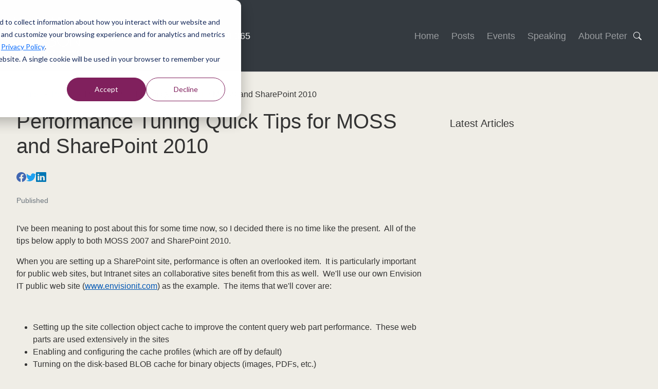

--- FILE ---
content_type: text/html; charset=utf-8
request_url: https://blog.petercarson.ca/posts/performance-tuning-quick-tips-for-moss-and-sharepoint-2010
body_size: 13067
content:
<!-- ContentPlaceholder: Branding --><!-- /ContentPlaceholder -->
<!DOCTYPE html>
<html lang="">
<head>
    <!-- Required meta tags -->
    <meta charset="utf-8">
    <meta name="viewport" content="width=device-width, initial-scale=1">
    <link rel="icon" type="image/x-icon" href="/blog/favicon.ico" />

    <title>Performance Tuning Quick Tips for MOSS and SharePoint 2010 | Peter Carson&#x27;s Blog</title>

    <meta name="description" content="">
    <meta name="keywords" content="">

    <meta property="og:title" content="Performance Tuning Quick Tips for MOSS and SharePoint 2010 | Peter Carson&#x27;s Blog" />
    <meta property="og:description" content="" />
    <meta property="og:image" content="" />
    <meta property="og:url" content="https://blog.petercarson.ca/posts/performance-tuning-quick-tips-for-moss-and-sharepoint-2010" />

    <!-- Page Head Scripts -->
    

    <!-- CORE CSS -->
    <link rel="stylesheet" href="https://cdn.jsdelivr.net/npm/bootstrap@5.1.1/dist/css/bootstrap.min.css" integrity="sha256-sAcc18zvMnaJZrNT4v8J0T4HqzEUiUTlVFgDIywjQek=" crossorigin="anonymous">
<meta name="x-stylesheet-fallback-test" content="" class="visually-hidden" /><script>!function(a,b,c,d){var e,f=document,g=f.getElementsByTagName("SCRIPT"),h=g[g.length-1].previousElementSibling,i=f.defaultView&&f.defaultView.getComputedStyle?f.defaultView.getComputedStyle(h):h.currentStyle;if(i&&i[a]!==b)for(e=0;e<c.length;e++)f.write('<link href="'+c[e]+'" '+d+"/>")}("position","absolute",["/lib/bootstrap/css/bootstrap.min.css"], "rel=\u0022stylesheet\u0022 crossorigin=\u0022anonymous\u0022 ");</script>
    <link rel="stylesheet" href="https://cdn.jsdelivr.net/npm/@fortawesome/fontawesome-free@5.15.4/css/all.min.css" integrity="sha256-mUZM63G8m73Mcidfrv5E+Y61y7a12O5mW4ezU3bxqW4=" crossorigin="anonymous" />
<meta name="x-stylesheet-fallback-test" content="" class="fab" /><script>!function(a,b,c,d){var e,f=document,g=f.getElementsByTagName("SCRIPT"),h=g[g.length-1].previousElementSibling,i=f.defaultView&&f.defaultView.getComputedStyle?f.defaultView.getComputedStyle(h):h.currentStyle;if(i&&i[a]!==b)for(e=0;e<c.length;e++)f.write('<link href="'+c[e]+'" '+d+"/>")}("font-style","normal",["/lib/fontawesome-free/css/all.min.css"], "rel=\u0022stylesheet\u0022 crossorigin=\u0022anonymous\u0022 ");</script>
    <link rel="stylesheet" href="/css/core.min.css?v=EZcpyPOPm7MRTtgMoWXjHwhJtfUCcx7UMV8m0jXXj9A" />

    <!-- CORE JS -->
    <script src="https://code.jquery.com/jquery-3.6.0.min.js" integrity="sha256-/xUj+3OJU5yExlq6GSYGSHk7tPXikynS7ogEvDej/m4=" crossorigin="anonymous"></script>
<script>(window.jQuery||document.write("\u003Cscript src=\u0022/lib/jquery/jquery.min.js\u0022 crossorigin=\u0022anonymous\u0022\u003E\u003C/script\u003E"));</script>

    <!-- ContentPlaceholder: Clarity --><script type="text/javascript">
    (function(c,l,a,r,i,t,y){
        c[a]=c[a]||function(){(c[a].q=c[a].q||[]).push(arguments)};
        t=l.createElement(r);t.async=1;t.src="https://www.clarity.ms/tag/"+i;
        y=l.getElementsByTagName(r)[0];y.parentNode.insertBefore(t,y);
    })(window, document, "clarity", "script", "rggwift3p8");
</script><!-- /ContentPlaceholder -->
    <!-- ContentPlaceholder: GoogleAnalytics --><!-- Google tag (gtag.js) -->
<script async src="https://www.googletagmanager.com/gtag/js?id=G-9LJQFP5CPV"></script>
<script>
  window.dataLayer = window.dataLayer || [];
  function gtag(){dataLayer.push(arguments);}
  gtag('js', new Date());

  gtag('config', 'G-9LJQFP5CPV');
</script><!-- /ContentPlaceholder -->
<!--HASH>DDF22D0B0B2E78BAD919BDE4DB8EE3F12D9A38F173F73C892CE4C0BC11EBB65DB1F18CBC2863CCCA7221544F08D95F5F</HASH-->
<!--HASH>19BC6465CAB81782A78AAC1061133E521D3CA3E3F967EEB8F73BDEFBD8C796296B86868FFB066985E05C6DA7DCC20DA5</HASH-->


    <!-- Portal CSS -->
    <link rel="stylesheet" href="/blog/css/portal.css?v=p5itytUDIj5Kp4ddKYAywsRNQAq_kEB0KSDBKzpFS0k" />

    
    

</head>
<body>

    <!-- Body Container -->
    <div id="EUMPortal" class="eum-site-wrapper article-template">

        <!-- Header -->
        <header>
    <div class="eum-layout-wrapper">

        <nav class="navbar navbar-expand-lg justify-content-between navbar-dark gap-3">
            <div class="navbar-brand flex-wrap text-wrap gap-4">
                <a href="/" title="Peter Carson&#x27;s Blog">
                    <img src="/blog/img/peter-carson.png" alt="Peter Carson, Microsoft Office Apps &amp; Serives MVP" />
                </a>
                <div class="portal-name">Creating a dialogue around Microsoft 365</div>
            </div>

            
                <!-- Site Navigation -->
                <div class="collapse navbar-collapse order-2 order-lg-1" id="navbarToggler">
                    <ul class="site-nav navbar-nav ms-auto">
                        <li class="nav-item text-nowrap">
                            <a class="nav-link" href="/">Home</a>
                        </li>
                        <li class="nav-item text-nowrap">
                            <a class="nav-link" href="/posts">Posts</a>
                        </li>
                        <li class="nav-item text-nowrap">
                            <a class="nav-link" href="/events">Events</a>
                        </li>
                        <li class="nav-item text-nowrap">
                            <a class="nav-link" href="/speaking">Speaking</a>
                        </li>
                        <li class="nav-item text-nowrap">
                            <a class="nav-link" href="/about-peter-carson">About Peter</a>
                        </li>
                    </ul>
                </div>
            

            <div class="d-flex gap-3 ms-md-auto flex-grow-1 flex-sm-grow-0 order-1 order-lg-2">

                
                    <!-- Site Navigation Toggle -->
                    <button class="navbar-toggler" type="button" data-bs-toggle="collapse" data-bs-target="#navbarToggler" aria-controls="navbarToggler" aria-expanded="false" aria-label="Toggle navigation">
                        <span class="navbar-toggler-icon"></span>
                    </button>
                

                <nav class="control-nav d-flex ms-auto">
                    <div class="search-bar nav-item dropdown">
    <a class="nav-link dropdown-toggle no-arrow" href="#" id="searchBarDropDown" role="button" data-bs-toggle="dropdown" aria-expanded="false">
        <svg xmlns="http://www.w3.org/2000/svg" width="16" height="16" fill="currentColor" class="bi bi-search" viewBox="0 0 16 16">
            <path d="M11.742 10.344a6.5 6.5 0 1 0-1.397 1.398h-.001q.044.06.098.115l3.85 3.85a1 1 0 0 0 1.415-1.414l-3.85-3.85a1 1 0 0 0-.115-.1zM12 6.5a5.5 5.5 0 1 1-11 0 5.5 5.5 0 0 1 11 0" />
        </svg>
    </a>
    <div class="dropdown-menu dropdown-menu-end" aria-labelledby="searchBarDropDown">
        <form id="searchBar" class="search-form" autocomplete="off" action="/Search">
            <div class="input-group search-box">
                <input type="text" class="form-control" name="q" placeholder="Enter a search term" autocomplete="off">
                <button class="btn btn-clear" type="button">
                    <svg xmlns="http://www.w3.org/2000/svg" fill="currentColor" class="bi bi-x" viewBox="0 0 16 16">
                        <path d="M4.646 4.646a.5.5 0 0 1 .708 0L8 7.293l2.646-2.647a.5.5 0 0 1 .708.708L8.707 8l2.647 2.646a.5.5 0 0 1-.708.708L8 8.707l-2.646 2.647a.5.5 0 0 1-.708-.708L7.293 8 4.646 5.354a.5.5 0 0 1 0-.708z"></path>
                    </svg>
                </button>
            </div>
        </form>
    </div>
</div><!--HASH>C476A55EED8E7A3B6628A32867244F548440B61375DCC2BA6F84E05A07EBC09FCDC38C54EB31C454EAD0E8E302B08E5D</HASH-->
<!--HASH>DDF22D0B0B2E78BAD919BDE4DB8EE3F12D9A38F173F73C892CE4C0BC11EBB65DB1F18CBC2863CCCA7221544F08D95F5F</HASH-->
<!--HASH>19BC6465CAB81782A78AAC1061133E521D3CA3E3F967EEB8F73BDEFBD8C796296B86868FFB066985E05C6DA7DCC20DA5</HASH-->

                    
<!--HASH>5D15FD6DACDDC98646E6B48297BFA828BFA40F34FF61B0A83E3DBA06E26C0933ED15514B640A8246EA2A0DCB873E8EB3</HASH-->
<!--HASH>DDF22D0B0B2E78BAD919BDE4DB8EE3F12D9A38F173F73C892CE4C0BC11EBB65DB1F18CBC2863CCCA7221544F08D95F5F</HASH-->
<!--HASH>19BC6465CAB81782A78AAC1061133E521D3CA3E3F967EEB8F73BDEFBD8C796296B86868FFB066985E05C6DA7DCC20DA5</HASH-->

                    

    <div><!-- ContentPlaceholder: LoginButton --><!-- /ContentPlaceholder --></div>
<!--HASH>DDF22D0B0B2E78BAD919BDE4DB8EE3F12D9A38F173F73C892CE4C0BC11EBB65DB1F18CBC2863CCCA7221544F08D95F5F</HASH-->
<!--HASH>19BC6465CAB81782A78AAC1061133E521D3CA3E3F967EEB8F73BDEFBD8C796296B86868FFB066985E05C6DA7DCC20DA5</HASH-->

                    

                </nav>
            </div>
        </nav>

    </div>
</header><!--HASH>DDF22D0B0B2E78BAD919BDE4DB8EE3F12D9A38F173F73C892CE4C0BC11EBB65DB1F18CBC2863CCCA7221544F08D95F5F</HASH-->
<!--HASH>19BC6465CAB81782A78AAC1061133E521D3CA3E3F967EEB8F73BDEFBD8C796296B86868FFB066985E05C6DA7DCC20DA5</HASH-->


        <!-- Main -->
        <main role="main">
            <!-- ContentPlaceholder: PageGlobals -->
<!--HASH>12F92876622C8C80479971A21B49AE169FA4AB40CE7A115BD8179E4991A8F2BDAE027D10E9B1AA659098C7DB7679B64D</HASH-->
<!--HASH>AB6C529180BFE684708269695DB2D820ACAA2E5ECDD96468D68F3E1BF2C4472C8F62F8BBB11F69B1CF83339E773C6A26</HASH-->
<!-- /ContentPlaceholder -->
<!-- ContentPlaceholder: PageMetadata --><!--HASH>E9D288A648F0A70DE7EA6853EDA58F7E37F7EBC893EDE6D42DF50E6B6FA121AE3FF5377725A55EEF730A52A8A9950A68</HASH-->
<!--HASH>6A6E8D56FD5A72E003B0023DDB792F5510181D059E5244C79F2288366457867A8C9696A79B718416F888B7929ACBF0E3</HASH-->
<!-- /ContentPlaceholder -->
<!-- ContentPlaceholder: PageAuthentication -->
<!--HASH>0C0D65CD2EBB8B2AAD0F72D9C277EE99A8DEEE2E9D23413DEA33933325713F3787D8E053F82658610F8AB040A25F3C6F</HASH-->
<!--HASH>9602F117A1E3ED01C3F05192A9783F72B950519455296702283A62535628342936DFB77686CB87038D0DFAE9405E846A</HASH-->
<!-- /ContentPlaceholder -->

<div class="page">

    <!-- ContentPlaceholder: Breadcrumb --><nav aria-label="breadcrumb"><ol class="breadcrumb"><li class="breadcrumb-item"><a href="/">Home</a></li><li class="breadcrumb-item"><a href="/posts">Posts</a></li><li class="breadcrumb-item">Performance Tuning Quick Tips for MOSS and SharePoint 2010</li></ol></nav><!--HASH>27BE2F15EBE190DC6A5B13254D7D602CA64EE8D8D110DD539F339AF72498333F386B748ADBCB012D898CF84DE5693A27</HASH-->
<!--HASH>2A0E3E444262D5388F4DB56C68B1739463ABC483CBF152E68AD86B671E3240B23CF9EF7025B78813679B2D9797F45B22</HASH-->
<!-- /ContentPlaceholder -->

    <div class="row g-5">
        <div class="col-lg-8">

            <h1>Performance Tuning Quick Tips for MOSS and SharePoint 2010</h1>

            <!-- ContentPlaceholder: ShareControls --><div class="share-links">
  <a href="https://www.facebook.com/sharer/sharer.php?u=https://blog.petercarson.ca/posts/performance-tuning-quick-tips-for-moss-and-sharepoint-2010" target="_blank" title="Facebook">
    <svg xmlns="http://www.w3.org/2000/svg" fill="currentColor" width="16" class="bi bi-facebook" viewBox="0 0 16 16">
      <path d="M16 8.049c0-4.446-3.582-8.05-8-8.05C3.58 0-.002 3.603-.002 8.05c0 4.017 2.926 7.347 6.75 7.951v-5.625h-2.03V8.05H6.75V6.275c0-2.017 1.195-3.131 3.022-3.131.876 0 1.791.157 1.791.157v1.98h-1.009c-.993 0-1.303.621-1.303 1.258v1.51h2.218l-.354 2.326H9.25V16c3.824-.604 6.75-3.934 6.75-7.951z" />
    </svg>
  </a>
  <a href="https://twitter.com/intent/tweet?url=https://blog.petercarson.ca/posts/performance-tuning-quick-tips-for-moss-and-sharepoint-2010" target="_blank" title="Twitter">
    <svg xmlns="http://www.w3.org/2000/svg" fill="currentColor" width="16" class="bi bi-twitter" viewBox="0 0 16 16">
      <path d="M5.026 15c6.038 0 9.341-5.003 9.341-9.334 0-.14 0-.282-.006-.422A6.685 6.685 0 0 0 16 3.542a6.658 6.658 0 0 1-1.889.518 3.301 3.301 0 0 0 1.447-1.817 6.533 6.533 0 0 1-2.087.793A3.286 3.286 0 0 0 7.875 6.03a9.325 9.325 0 0 1-6.767-3.429 3.289 3.289 0 0 0 1.018 4.382A3.323 3.323 0 0 1 .64 6.575v.045a3.288 3.288 0 0 0 2.632 3.218 3.203 3.203 0 0 1-.865.115 3.23 3.23 0 0 1-.614-.057 3.283 3.283 0 0 0 3.067 2.277A6.588 6.588 0 0 1 .78 13.58a6.32 6.32 0 0 1-.78-.045A9.344 9.344 0 0 0 5.026 15z" />
    </svg>
  </a>
  <a href="https://www.linkedin.com/shareArticle?mini=true&url=https://blog.petercarson.ca/posts/performance-tuning-quick-tips-for-moss-and-sharepoint-2010" target="_blank" title="LinkedIn">
    <svg xmlns="http://www.w3.org/2000/svg" fill="currentColor" width="16" class="bi bi-linkedin" viewBox="0 0 16 16">
      <path d="M0 1.146C0 .513.526 0 1.175 0h13.65C15.474 0 16 .513 16 1.146v13.708c0 .633-.526 1.146-1.175 1.146H1.175C.526 16 0 15.487 0 14.854V1.146zm4.943 12.248V6.169H2.542v7.225h2.401zm-1.2-8.212c.837 0 1.358-.554 1.358-1.248-.015-.709-.52-1.248-1.342-1.248-.822 0-1.359.54-1.359 1.248 0 .694.521 1.248 1.327 1.248h.016zm4.908 8.212V9.359c0-.216.016-.432.08-.586.173-.431.568-.878 1.232-.878.869 0 1.216.662 1.216 1.634v3.865h2.401V9.25c0-2.22-1.184-3.252-2.764-3.252-1.274 0-1.845.7-2.165 1.193v.025h-.016a5.54 5.54 0 0 1 .016-.025V6.169h-2.4c.03.678 0 7.225 0 7.225h2.4z" />
    </svg>
  </a>
</div><!--HASH>A023E6430588FBB21F1BF1B917C3EDD36E329D3D8F5EB19EE5402B3F5BDE8E0208D7182EB4ACDFF1DF93EDEF29989E0A</HASH-->
<!--HASH>77CE2F33CB7BDDD2C008CECC5262E9166E133CD0FA85BEA82FC7954A9F150F222CB0E01922CD55BA8052DDED97359B40</HASH-->
<!-- /ContentPlaceholder -->

            <div class="d-flex align-items-center small text-secondary gap-2 my-4 pb-2">
                <div>
                    Published <span data-portal-action="formatDate"
                                    data-portal-startdate="2010-12-23T05:00:00.0000000Z"
                                    data-portal-dateFormat="{StartMonth} {StartDay}, {StartYear}"
                                    data-portal-options="{ day: 'numeric', month: 'long', year: 'numeric'}"></span>
                </div>
            </div>

            <!-- ContentPlaceholder: PageContent --><script>
      var PublisherPageContext = PublisherPageContext || {
    FileLeafRef: 'performance-tuning-quick-tips-for-moss-and-sharepoint-2010.cshtml',
    Title: 'Performance Tuning Quick Tips for MOSS and SharePoint 2010',
    PublisherPageTemplate: 'Article',
    RollupContent: 'Last night was a packed house at the TSPUG.  I\u0027d still like to add more to it, and may even repeat the session and record it, so check back for updates.',
    RollupImage: '',
    MetaDescription: '',
    MetaKeywords: '',
    GroupIDs: '',
    RelativeURL: '/posts/performance-tuning-quick-tips-for-moss-and-sharepoint-2010',
    Modified: '2024-12-22T19:32:39.0000000Z',
    ScheduledPublishDate: '',
    ScheduledUnpublishDate: '',
    AdditionalCSS: '',
    AdditionalJS: '',
    AlternateText: '',
    PublicationType: '',
    ExcludeFromSearch: 'False',
    UserIDs: '',
    EventType1: '',
    EventStartDate: '',
    EventEndDate: '',
    ConfirmationURL: '',
    EventJoinURL: '',
    EventLocation: '',
    ArticleType: '',
    PublishedDate1: '2010-12-23T05:00:00.0000000Z',
    TargetSites: 'blog.petercarson.ca',
    SpeakingTopics: '',
    SpeakingTopics_x003A_ID: '',
    NewsType: '',
    ShowReportFilterPane: '',
    ShowReportPageNavPane: '',
    GroupCategory: '',
    ItemChildCount: '0',
    FolderChildCount: '0',
    RelatedPages_x003A_ID: '',
    DataPortalReport_x003A_ID: '',
    ID: 105,
    pageType: 'Content',
    breadcrumb: '/posts',
    pageTemplateId: 1,
    isApprovalEnabled: 'False',
    moderationStatus: 0, //0-Approved, 1-Denied, 2-Pending, 3-Draft, 4-Scheduled
    fileLevel: 'Published' //Published, Draft, Checkout
  }

</script>


  <p>I've been meaning to post about this for some time now, so I decided there is no time like the present.&#160; All of the tips below apply to both MOSS 2007 and SharePoint 2010.</p>
<p>When you are setting up a SharePoint site, performance is often an overlooked item.&#160; It is particularly important for public web sites, but Intranet sites an collaborative sites benefit from this as well.&#160; We'll use our own Envision IT public web site (<a href="http&#58;//www.envisionit.com/">www.envisionit.com</a>) as the example.&#160; The items that we'll cover are&#58;</p>
<p>&#160;</p>
<ul><li>Setting up the site collection object cache&#160;to improve the content query web part performance.&#160; These web parts are used extensively in the sites</li>
<li>Enabling and configuring the cache profiles (which are off by default)</li>
<li>Turning on the disk-based BLOB cache for binary objects (images, PDFs, etc.)</li>
<li>Setting up a wake-up script to run nightly to hit the sites and cause the caches to get initialized and populated, as well as ASP.NET started up</li></ul>
<p>&#160;</p>
<p><strong>Site Collection Object Cache</strong></p>
<p>The site collection object cache&#160;is used by the content query web parts to cache their results.&#160; It is accessed by going to the Site Settings of the top-level site, and selecting Site collection object cache from the Site Collection Administration section.</p>
<ul><li>The default object cache of 100 MB was used</li>
<li>The cross list query cache was turned on with a cache time of 300 seconds</li>
<li>It does mean you may see up to a five minute lag for changes to show up on the public site, but it significantly increases the performance of the content query web parts, which are used extensively on most publishing sites</li>
<li>The default cross list query multiplier of 3 was used.&#160; This is used to broaden the scope of a query so that future queries may get all their results from cache rather than having to go back to the database<br></li></ul>
<p><img src="/PublishingImages/Site%20collection%20object%20cache.png" alt="" /></p>
<p><strong>Cache Profiles</strong></p>
<p>Cache profiles are used to define the caching behaviour for different user profiles.&#160; By default caching is turned off.&#160; The following profiles are defined, but additional profiles can be created.</p>
<ul><li>Public Internet (Purely Anonymous)</li>
<li>Extranet (Published Site)</li>
<li>Intranet (Collaboration Site)<br></li></ul>
<p>The main differences between the profiles are how they behave for content authors.&#160; For public access, authoring is generally not permitted, so the goal is to maximize the performance without ensuring a full fidelity editing experience.&#160; For our site, we used the Public Internet profile for anonymous access, and the Intranet profile for authenticated (which would be our content authors).</p>
<p>Cache profiles are configured from the Site collection cache profiles option in the Site Settings of the top-level site.&#160; Cache settings are selected from the Site collection output cache option.</p>
<p><img src="/PublishingImages/Site%20collection%20output%20cache.png" alt="" /></p>
<p><img src="/PublishingImages/Cache%20Profiles%20-%20Public%20Internet.png" alt="" /></p>
<p><img src="/PublishingImages/Cache%20Profiles%20-%20Intranet.png" alt="" /></p>
<p><strong>BLOB Disk Cache</strong></p>
<p>In order to improve the performance of serving up binary objects, the following line was added to the web.config for the web app.&#160; This causes all binary files that match one of the listed extensions to be cached for a period of 24 hours on the disk of the server.&#160; The maxSize parameter is maximum size in Gb for the cache.</p>
<p>&lt;BlobCache location=&quot;C&#58;\BlobCache\14&quot; path=&quot;\.(gif|jpg|jpeg|jpe|jfif|bmp|dib|tif|tiff|ico|png|wdp|hdp|css|js|asf|avi|flv|m4v|mov|mp3|mp4|mpeg|mpg|rm|rmvb|wma|wmv)$&quot; maxSize=&quot;10&quot; enabled=&quot;true&quot; /&gt;</p>
<p><strong>Wake-Up Scripts</strong></p>
<p>Each night ASP.NET tends to recycle the app pool in IIS.&#160; This causes the next load of the site to be quite slow, as ASP.NET precompiles all of the elements, and items get loaded into the caches.</p>
<p>To improve the first visitor experience each morning, it is recommended to have a wakeup script run each night to take the hit for this.&#160; This is done using SPWakeUp.exe, which is a Code-Plex component used to wake up SharePoint sites.&#160; More details and full open-source code can be found at <a href="http&#58;//www.codeplex.com/SPWakeUp">http&#58;//www.codeplex.com/SPWakeUp</a>.&#160; Basically it exercises each site and site collection in a SharePoint server to rebuild its IIS cache.&#160; The current version has been completely updated to work with SharePoint 2010.</p>
<p>On our site SPWakeUp is scheduled using Windows Scheduler to run at 4 AM every day.&#160; We don't provide any arguments, which means it wakes up all the sites on the server.&#160; If you have multiple front-end servers, you do need to schedule it on each server.&#160; We typically load the executable in the C&#58;\Program Files\SPWakeup folder.&#160; No additional files are required.</p>
<p>By adding the wakeup script to our server, we took our time to display the first page content after an IISReset from 27 seconds to 650 ms.&#160; Quite an improvement to the user experience.</p>

<!--HASH>E3BC58AC48B79DBF01650EE22431DA0C3FA4063BC67B67186ADBD28FAAB1B006B9692E8E868ACFCEDDE4013B6A006D2A</HASH-->
<!--HASH>5C9D3B856CDD88FFA9582557C9ACC1FE40822CC1A85CB894367224F5CAEDF6D2FCD1E5FD8CB51906C979DDC9EB416E87</HASH-->
<!-- /ContentPlaceholder -->
        </div>
        <div class="col-lg-4">
            <div class="row gap-4">
                <div class="col-12 mt-3">
                    <h5>Latest Articles</h5>
                    <!-- HTMLSnippet: Static -->
                    <div data-portal-action="Search" data-filter="EUMSearchSource eq 'Publisher Pages' and ContentType eq 'EUM Article' and IsCMSContent eq {enableCMS} and TargetSites/any(t: t eq 'blog.petercarson.ca') and RelativeURL ne '/posts/performance-tuning-quick-tips-for-moss-and-sharepoint-2010'" data-select="Title, RelativeURL, RollupContent, RollupImage, PublishedDate1, SiteURL" data-size="5" data-orderby="PublishedDate1 desc">
                        <!-- /HTMLSnippet -->
                        <!-- HTMLSnippet: Dynamic -->
                        <script type="text/x-handlebars" class="results">
                            <div class="news-list">
                                {{#this}}
                                <div class="news">
                                    <div class="news-image shimmer">
                                        {{#if RollupImage}}
                                        <a href="{{SiteURL}}{{RelativeURL}}" title="{{Title}}">
                                            <img src="{{SiteURL}}{{RollupImage}}" alt="{{Title}}" class="shimmer-img">
                                        </a>
                                        {{/if}}
                                    </div>
                                    <div class="news-detail">
                                        <a href="{{SiteURL}}{{RelativeURL}}" title="{{Title}}" class="shimmer">{{Title}}</a> {{#if PublishedDate1}}
                                        <small class="text-secondary shimmer">{{generalDate PublishedDate1}}</small> {{/if}}
                                        <small class="description shimmer">{{{ellipsis RollupContent 100}}}</small>
                                    </div>
                                </div>
                                {{/this}}
                            </div>
                        </script>
                        <template class="noresults">
                            No articles found
                        </template>
                    </div>
                    <!-- /HTMLSnippet -->
                </div>

            </div>
        </div>
    </div>

</div>


<!--HASH>2A6D51EADBE37335B0F87F27AB0B5E5E17E7AEFFEBEDACA178729948583FBC17834A30DABA7AB55601C4A1E8CEE0DB19</HASH-->
        </main>

        <!-- Footer -->
        <footer class="mt-auto footer">
    <div class="eum-layout-wrapper">
        <div class="container-fluid d-flex flex-wrap align-items-center justify-content-center justify-content-md-between">
            <div class="copyright col-12 col-md d-flex justify-content-center justify-content-md-start mb-2 mb-md-0">
                &copy; Peter Carson&#x27;s Blog 2026 <span class="mx-2">·</span>
                <a href="#" target="_blank">Privacy</a> <span class="mx-2">·</span>
                <a href="#" target="_blank">Terms of Use</a>
            </div>
            <div class="links col-12 col-md d-flex justify-content-center justify-content-md-end">
                <ul class="list-inline m-0">
                    <li class="list-inline-item">
                        <a href="https://www.extranetusermanager.com/" target="_blank"><img src="/blog/img/EUM.ico" alt="Extranet User Manager" class="img-fluid" width="24"></a>
                    </li>
                    <li class="list-inline-item">
                        <a href="https://www.linkedin.com/in/petercarson" target="_blank"><img src="/blog/img/LI-In-Bug.png" alt="LinkedIn" class="img-fluid" width="24"></a>
                    </li>
                    <li class="list-inline-item">
                        <a href="https://twitter.com/carsonpeter" target="_blank"><img src="/blog/img/Twitter_Logo_Blue.png" alt="Twitter" class="img-fluid" width="24"></a>
                    </li>
                    <li class="list-inline-item">
                        <a href="https://github.com/petercarson/" target="_blank"><img src="/blog/img/GitHub-Mark-64px.png" alt="GitHub" class="img-fluid" width="24"></a>
                    </li>
                </ul>
            </div>
        </div>
    </div>
</footer><!--HASH>DDF22D0B0B2E78BAD919BDE4DB8EE3F12D9A38F173F73C892CE4C0BC11EBB65DB1F18CBC2863CCCA7221544F08D95F5F</HASH-->
<!--HASH>19BC6465CAB81782A78AAC1061133E521D3CA3E3F967EEB8F73BDEFBD8C796296B86868FFB066985E05C6DA7DCC20DA5</HASH-->

        <!-- ContentPlaceholder: CookieAlert --><div class="position-fixed bottom-0 start-0 w-100 d-flex justify-content-center p-3">
  <div id="CookieAlert" class="toast align-items-center text-white bg-dark border-0 w-75" role="alert" aria-live="assertive" aria-atomic="true" data-bs-autohide="false">
    <div class="toast-body p-4 d-flex flex-column">
      <h5>This website uses cookies</h5>
      <p>
        This website stores data such as cookies to enable site functionality including analytics and personalization. By using this website, you consent to our use of cookies. For more information, please see our <a href="/cookies" class="text-white">cookie policy</a>.
      </p>
      <div class="ms-auto">
        <button type="button" class="btn text-white mr-3" id="btnDeny">Decline</button>
        <button type="button" class="btn btn-outline-light" id="btnAccept">Allow cookies</button>
      </div>
    </div>
  </div>
</div>

<!--HASH>CE2F52DCED434C6878C59C2C25FD8B46CB42F4B973C64BF89B7842FDD4B33D7C25CA6A060EB0383950F69B470A01D303</HASH-->
<!-- /ContentPlaceholder -->

    </div>

    <!-- Page Body Scripts -->
    

    <!-- CORE JS -->
    <script src="https://cdn.jsdelivr.net/npm/bootstrap@5.1.1/dist/js/bootstrap.bundle.min.js" integrity="sha256-5aErhPlUPVujIxg3wvJGdWNAWqZqWCtvxACYX4XfSa0=" crossorigin="anonymous"></script>
<script>(window.bootstrap||document.write("\u003Cscript src=\u0022/lib/bootstrap/js/bootstrap.bundle.min.js\u0022 crossorigin=\u0022anonymous\u0022\u003E\u003C/script\u003E"));</script>
    <script src="https://cdn.jsdelivr.net/npm/handlebars@4.7.7/dist/handlebars.min.js" integrity="sha256-ZSnrWNaPzGe8v25yP0S6YaMaDLMTDHC+4mHTw0xydEk=" crossorigin="anonymous"></script>
<script>(window.Handlebars||document.write("\u003Cscript src=\u0022/lib/handlebars/handlebars.min.js\u0022 crossorigin=\u0022anonymous\u0022\u003E\u003C/script\u003E"));</script>
    <script src="https://cdn.jsdelivr.net/npm/jquery-validation@1.19.3/dist/jquery.validate.min.js" integrity="sha256-TAzGN4WNZQPLqSYvi+dXQMKehTYFoVOnveRqbi42frA=" crossorigin="anonymous"></script>
<script>(window.jQuery && window.jQuery.validator||document.write("\u003Cscript src=\u0022/lib/jquery-validation/jquery.validate.min.js\u0022 crossorigin=\u0022anonymous\u0022\u003E\u003C/script\u003E"));</script>
    <script src="https://cdn.jsdelivr.net/npm/luxon@2.4.0/build/global/luxon.min.js" integrity="sha256-DIsAGD2EF8Qq2PCH9yzX/yt9FliJfWf+aGcdgR6tKwo=" crossorigin="anonymous"></script>
<script>(window.luxon||document.write("\u003Cscript src=\u0022/lib/luxon/luxon.min.js\u0022 crossorigin=\u0022anonymous\u0022\u003E\u003C/script\u003E"));</script>

    <!-- SITE JS -->
    <script src="/js/core.bundle.min.js?v=rVZIg2ay0BwsQYY8zP9Z-nc4CbRNWHKf0geQtf2QVdI"></script>

    <!-- ContentPlaceholder: HubSpot --><!-- Start of HubSpot Embed Code -->
<script type="text/javascript" id="hs-script-loader" async defer src="//js.hs-scripts.com/43783116.js"></script>
<!-- End of HubSpot Embed Code --><!-- /ContentPlaceholder -->
<!--HASH>DDF22D0B0B2E78BAD919BDE4DB8EE3F12D9A38F173F73C892CE4C0BC11EBB65DB1F18CBC2863CCCA7221544F08D95F5F</HASH-->
<!--HASH>19BC6465CAB81782A78AAC1061133E521D3CA3E3F967EEB8F73BDEFBD8C796296B86868FFB066985E05C6DA7DCC20DA5</HASH-->


<script>
        if (EUMPortal) {
            EUMPortal.siteUrl = 'https://blog.petercarson.ca';
            EUMPortal.userIsAuthenticated = "False".toLowerCase() === 'true';
            EUMPortal.profileUrl = "";
            EUMPortal.suiteFormats = [{"Title":"Datetime-ET","Data Type":"datetime","Locale":"en-us","FormatOptions":{"dateStyle":"full","timeStyle":"long","timeZone":"Canada/Eastern"}},{"Title":"Currency","Data Type":"number","Locale":"en-us","FormatOptions":{"style":"currency","currency":"USD"}},{"Title":"Date-ET","Data Type":"datetime","Locale":"en-us","FormatOptions":{"dateStyle":"full","timeZone":"Canada/Eastern"}},{"Title":"Integer","Data Type":"number","Locale":"en-us","FormatOptions":{"maximumFractionDigits":0}},{"Title":"Percentage","Data Type":"number","Locale":"en-us","FormatOptions":{"style":"percent"}}];
        }
</script>

    <!-- Portal JS -->
    <script src="/blog/js/portal.js?v=d6T1DdXvGQAwpTnkAJH4DX8C8YkegtPOiaQ4wTFkrD4"></script>

    
    


    <!-- ContentPlaceholder: MicrosoftClarity --><!-- /ContentPlaceholder -->
    <!-- ContentPlaceholder: GoogleAnalytics --><!-- Google tag (gtag.js) -->
<script async src="https://www.googletagmanager.com/gtag/js?id=G-9LJQFP5CPV"></script>
<script>
  window.dataLayer = window.dataLayer || [];
  function gtag(){dataLayer.push(arguments);}
  gtag('js', new Date());

  gtag('config', 'G-9LJQFP5CPV');
</script><!-- /ContentPlaceholder -->
    <!-- ContentPlaceholder: FroalaToolbarConfig --><!--HASH>D9E69AF27D0AE3B980A690AD6828AF71B3F39BBDDBCE47F3D5F43F6071EACA1A5B1493049DB5EDC258AD4E7ED4D7105F</HASH-->
<!--HASH>3459D43D8B904467AF879D5B11718123744491D7AD95BAE8BF2F31DB2A9DCF3C4196E836E43AFA56C66EEB12A6D0500F</HASH-->
<!-- /ContentPlaceholder -->
    <!-- Publisher Modals -->
    

    


</body>
</html><!--HASH>0C0F079EA1A3D7A39F56222FBE754479B2A3C070B9DEFBC9FA98C9B829BBD3DAA33D711896CD2B6DE637CD726BB4A7F1</HASH-->
<!--HASH>6545B019A163971AF7A128B6D9F97AF92E1EDC288E2260DC3FC4E346579247554FB66DA658D5416E4353B53C382B9A09</HASH-->
<!--HASH>DDF22D0B0B2E78BAD919BDE4DB8EE3F12D9A38F173F73C892CE4C0BC11EBB65DB1F18CBC2863CCCA7221544F08D95F5F</HASH-->
<!--HASH>19BC6465CAB81782A78AAC1061133E521D3CA3E3F967EEB8F73BDEFBD8C796296B86868FFB066985E05C6DA7DCC20DA5</HASH-->


--- FILE ---
content_type: text/css
request_url: https://blog.petercarson.ca/blog/css/portal.css?v=p5itytUDIj5Kp4ddKYAywsRNQAq_kEB0KSDBKzpFS0k
body_size: 1165
content:
/* Variables */
:root {
    /* Color Values */
    --portal-white: #fff;
    --portal-black: #000;
    --portal-red: #bb0000;
    --portal-dark-grey: #333;
    --portal-light-grey: #bbb;
    --portal-very-light-grey: #f9f9f9;

    /* Primary and Secondary Colors */
    --portal-primary-color: #0056b3;
    --portal-primary-color-light: #e3ebf3; /* A lighter shade of the primary color */
    --portal-primary-color-dark: #99badb; /* A slightely darker shade of primary-color-light */
    --portal-secondary-color: var(--portal-white); /* Should be inverse of the primary color shade */
    
    /* Scaffolding */
    --portal-site-wrapper-width: 100%;
    --portal-layout-wrapper-width: 1320px;
    --portal-content-wrapper-width: var(--portal-layout-wrapper-width);
    
    /* Header */
    --portal-header-background-color: #343a40;
    --portal-header-text-color: var(--portal-white);
    
    /* Site Nav */
    --portal-site-nav-link-color: rgba(255,255,255,0.5);
    --portal-site-nav-link-hover-color: var(--portal-white);
    --portal-site-nav-link-active-color: var(--portal-white);
   
    /* Body */
    --portal-body-background-color: #efede6;
    --portal-body-text-color: var(--portal-dark-grey);
    --portal-page-background-color: #efede6;
    
    /* Footer */
    --portal-footer-background-color: rgba(0,0,0,0.05);
    --portal-footer-text-color: var(--portal-dark-grey);
    --portal-footer-link-color: var(--portal-primary-color);
    --portal-footer-link-hover-color: var(--portal-primary-color);
    
    /* Buttons */
    --portal-button-background-color: var(--portal-primary-color-light);
    --portal-button-outline-color: var(--portal-primary-color-dark);
    --portal-button-text-color: var(--portal-primary-color);
    --portal-button-hover-background-color: var(--portal-primary-color);
    --portal-button-hover-text-color: var(--portal-secondary-color);
    
    /* Spinner */
    --portal-spinner-primary: rgba(128, 32, 93, 0.8);
    --portal-spinner-secondary: rgba(128, 32, 93, 0.4);
    
    /* Rollups */
    --rollups-primary-color: var(--portal-primary-color);
    
    /* Forms */
    --portal-forms-required-color: #cc0000;
    --portal-forms-placeholder-color: #bbb;
    
    /* Social media icons */
    --portal-facebook-color: #4267B2;
    --portal-twitter-color: #1DA1F2;
    --portal-linkedin-color: #0077B5;
}

/* Customizations */
/* Home Page */
.home-card img {
    border-radius: 0.5rem;
}


/* Rollups */
.rollups-container .search-result img {
    max-width: 100%;
    border-radius: 0.5rem;
}

.rollups-container .search-result .title a {
    color: var(--eum-purple-color) !important;
    font-family: "quicksand", sans-serif;
    font-weight: 700;
    letter-spacing: 0.2rem;
}

    .rollups-container .search-result .title a:hover {
        color: var(--eum-purple-color) !important;
    }

.rollups-container .search-result .date-time {
    display: flex;
    flex-wrap: nowrap;
    align-items: baseline;
    margin: 1rem 0;
    color: #333;
    font-weight: 700;
}

    .rollups-container .search-result .date-time svg {
        margin-right: 0.5rem;
    }

    .rollups-container .search-result .date-time .date {
        display: flex;
        align-items: baseline;
    }

    .rollups-container .search-result .date-time .time {
        display: flex;
        align-items: baseline;
    }

.rollups-container .search-result .description a {
    color: var(--portal-dark-grey) !important;
}

    .rollups-container .search-result .description a:hover {
        color: var(--portal-dark-grey) !important;
    }

.rollups-container .rollup-card {
    border-radius: 1rem;
    overflow: hidden;
}

    .rollups-container .rollup-card .search-result .featured-image {
        width: 33%;
    }

        .rollups-container .rollup-card .search-result .featured-image img {
            width: 250px;
        }

/* Header */
#EUMPortal .control-nav .gear-menu>a.nav-link, #EUMPortal .control-nav .user-menu>a.dropdown-toggle::after, #EUMPortal .control-nav .search-bar>a.nav-link {
    color: var(--portal-header-text-color) !important;
}

--- FILE ---
content_type: text/javascript
request_url: https://blog.petercarson.ca/blog/js/portal.js?v=d6T1DdXvGQAwpTnkAJH4DX8C8YkegtPOiaQ4wTFkrD4
body_size: -8
content:
/*******************************************************
This file is provided for general scripting purposes.
Please update this file with your own custom JavaScript.
*******************************************************/